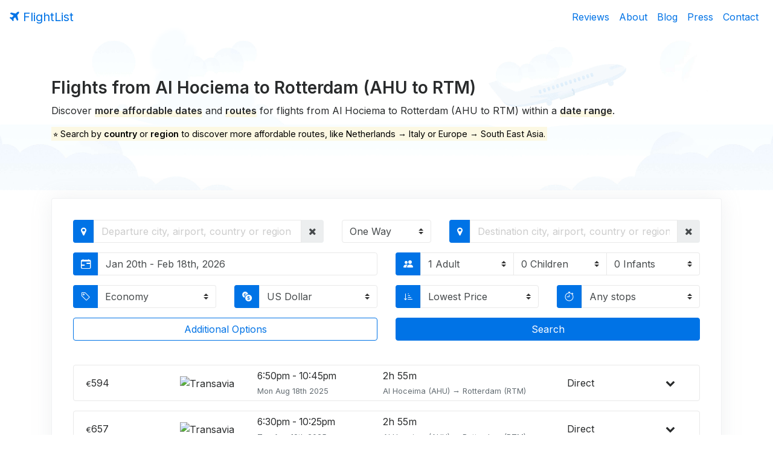

--- FILE ---
content_type: text/html; charset=UTF-8
request_url: https://www.flightlist.io/al-hociema-ahu-rotterdam-rtm-cheap-one-way-flights.php
body_size: 9362
content:
<!DOCTYPE html>
<html lang="en">
  <head>
    <meta charset="utf-8">
    <meta name="viewport" content="width=device-width, initial-scale=1, shrink-to-fit=no">
    <meta name="author" content="FlightList">
    <meta name="description" content="Find cheap flights & airline tickets from Al Hociema to Rotterdam (AHU to RTM). Search by date range to save on your next flight with FlightList.">
    <title>Cheap Flights from Al Hociema to Rotterdam (AHU to RTM)</title>
    <!-- Twitter Card -->
    <meta name="twitter:card" content="summary_large_image">
    <meta name="twitter:site" content="@flightlist">
    <meta name="twitter:creator" content="@ismaelyws">
    <meta name="twitter:title" content="FlightList - Book Cheap Flights">
    <meta name="twitter:description" content="Discover alternate routes &amp; cheaper dates &#x2708; within a date range. Made for digital nomads, remote workers & flexible travelers.">
    <meta name="twitter:image" content="https://www.flightlist.io/img/twitter-card.jpg">
    <!-- Facebook Open Graph-->
    <meta property="og:url" content="https://www.flightlist.io/al-hociema-ahu-rotterdam-rtm-cheap-one-way-flights.php" />
    <meta property="og:type" content="website" />
    <meta property="og:title" content="FlightList - Book Cheap Flights" />
    <meta property="og:description" content="Discover alternate routes &amp; cheaper dates &#x2708; within a date range. Made for digital nomads, remote workers & flexible travelers." />
    <meta property="og:image" content="https://www.flightlist.io/img/fb-card.jpg" />
    <!-- Bootstrap CSS -->
    <link href="css/bootstrap.min.css" rel="stylesheet">
    <!-- jQuery UI CSS -->
    <link href="css/jquery-ui.min.css" rel="stylesheet">
    <!-- FlightList CSS -->
    <link href="css/v2/flightlist.css?ver=1755554325" rel="stylesheet">
    <!-- Font Awesome CSS -->
    <link href="css/font-awesome.min.css" rel="stylesheet">
    <!-- BootStrap Icons CSS -->
    <link href="css/v2/bootstrap-icons.min.css" rel="stylesheet">
    <!-- Date Range Picker CSS -->
    <link href="css/v2/daterangepicker.css" rel="stylesheet">
    <!-- Easy Autocomplete CSS -->
    <link href="css/easy-autocomplete.min.css" rel="stylesheet">
    <!-- Bootstrap Multiselect CSS -->
    <link href="css/v2/bootstrap-multiselect.css" rel="stylesheet">
    <!-- Rangeslider CSS -->
    <link href="css/rangeslider.css" rel="stylesheet">
    <!-- Canonical URL -->
    <link rel="canonical" href="https://www.flightlist.io/al-hociema-ahu-rotterdam-rtm-cheap-one-way-flights.php">
    <!-- PWA -->
    <link rel="manifest" href="manifest.json" />
    <link rel="apple-touch-icon" href="img/avatar.png" />
    <meta name="apple-mobile-web-app-capable" content="yes">
    <meta name="mobile-web-app-capable" content="yes">
    <meta name="apple-mobile-web-app-title" content="FlightList">
    <meta name="apple-mobile-web-app-status-bar" content="#1652f0" />
    <meta name="theme-color" content="#1652f0" />
  </head>
  <body class="index">
    <section id="welcome">
        <!-- Navigation -->
        <nav class="navbar bg-transparent navbar-toggleable-md">
          <button class="navbar-toggler navbar-toggler-right" type="button" data-toggle="collapse" data-target="#containerNavbar" aria-controls="containerNavbar" aria-expanded="false" aria-label="Toggle navigation">
            <span class="navbar-toggler-icon"></span>
          </button>
          <a href="https://www.flightlist.io" class="navbar-brand" title="FlightList Homepage" alt="FlightList Homepage"><i class="fa fa-plane" aria-hidden="true"></i> FlightList</a>
          <div id="countryip" class="navbar-text site-description text-info small">US</div>
          <div class="collapse navbar-collapse" id="containerNavbar">
            <ul class="navbar-nav ml-auto">
              <li class="nav-item">
                <a class="nav-link" href="reviews.php">Reviews</a>
              </li>
              <li class="nav-item">
                <a class="nav-link" href="about.php">About</a>
              </li>
              <li class="nav-item">
                <a class="nav-link" href="blog.php">Blog</a>
              </li>
              <li class="nav-item">
                <a class="nav-link" href="press.php">Press</a>
              </li>
              <li class="nav-item">
                <a class="nav-link" href="contact.php">Contact</a>
              </li>
            </ul>
          </div>
        </nav>
        <!-- Page Content -->
        <div class="container welcome">
          <div class="row">
            <div class="col-md-12 message">
              <h1 class="page-title">Flights from Al Hociema to Rotterdam (AHU to RTM)</h1>
              <p>Discover <span class="underline">more affordable dates</span> and <span class="underline">routes</span> for flights from Al Hociema to Rotterdam (AHU to RTM) within a <span class="underline">date range</span>.</p>
              <p class="blue"><mark>⭐ Search by <strong>country</strong> or <strong>region</strong> to discover more affordable routes, like Netherlands &rarr; Italy or Europe &rarr; South East Asia.</mark></p>
            </div>
          </div>
        </div>
        <!-- Flight List -->
        <div class="container mb-2 search">
          <div class="card">
            <div class="col-md-12">
              <form class="form-group row mb-4">                 
                <div class="input-group col-md-5 origin">
                  <span class="input-group-addon primary"><i class="fa fa-map-marker" aria-hidden="true"></i></span>
                  <input id="from-input" name="from" type="text" class="form-control" title="Enter your departure city, airport, country or region" placeholder="Departure city, airport, country or region">
                  <input id="from-data" type="hidden" value="AHU">
                  <span id="clear-departure-input" role="button" class="input-group-addon border-0 border-custom" title="Clear departure"><i class="fa fa-times" aria-hidden="true"></i></span>
                </div>
                <div class="input-group col-md-2 type">
                  <select id="type" name="type" class="form-control custom-select">
                    <option value="oneway">One Way</option>
                    <option value="return">Return</option>
                  </select>
                </div>
                <div class="input-group col-md-5 destination">
                  <span class="input-group-addon primary"><i class="fa fa-map-marker" aria-hidden="true"></i></span>
                  <input id="to-input" name="to" type="text" class="form-control" title="Enter your destination city, airport, country or region" placeholder="Destination city, airport, country or region">
                  <input id="to-data" type="hidden"  value="RTM">
                  <span id="clear-destination-input" role="button" class="input-group-addon border-0 border-custom" title="Clear destination"><i class="fa fa-times" aria-hidden="true"></i></span>
                </div>
                <div class="input-group col-md-6 col-lg-6 deprange">
                  <span class="input-group-addon primary"><i class="bi bi-calendar-range" aria-hidden="true"></i></span>
                  <div id="deprange" name="deprange" type="text" class="form-control rounded-right" title="Select a departure date range"><span></span></div>
                </div>
                <div class="input-group col-md-6 col-lg-3 retrange">
                  <span class="input-group-addon primary"><i class="bi bi-calendar4-range" aria-hidden="true"></i></span>
                  <div id="retrange" name="retrange" type="text" class="form-control border-left-0" title="Select a return date range"><span></span></div>
                </div>
                <div class="input-group col-md-6 col-lg-6 passengers">
                  <span class="input-group-addon primary"><i class="bi bi-people-fill" aria-hidden="true"></i></span>
                  <select id="adults" name="adults" class="form-control custom-select">
                    <option value="1">1 Adult</option>
                    <option value="2">2 Adults</option>
                    <option value="3">3 Adults</option>
                    <option value="4">4 Adults</option>
                    <option value="5">5 Adults</option>
                  </select>
                  <select id="children" name="children" class="form-control custom-select border-left-0">
                    <option value="0">0 Children</option>
                    <option value="1">1 Child</option>
                    <option value="2">2 Children</option>
                    <option value="3">3 Children</option>
                    <option value="4">4 Children</option>
                    <option value="5">5 Children</option>
                  </select>
                  <select id="infants" name="infants" class="form-control custom-select border-left-0">
                    <option value="0">0 Infants</option>
                    <option value="1">1 Infant</option>
                    <option value="2">2 Infants</option>
                    <option value="3">3 Infants</option>
                    <option value="4">4 Infants</option>
                    <option value="5">5 Infants</option>
                  </select>
                </div>
                <div class="input-group col-md-3 col-lg-3 class">
                  <span class="input-group-addon primary"><i class="bi bi-tag" aria-hidden="true"></i></span>
                  <select id="class" name="class" class="form-control custom-select border-left-0">
                    <option value="M">Economy</option>
                    <option value="W">Premium Economy</option>
                    <option value="C">Business</option>
                    <option value="F">First Class</option>
                  </select>
                </div>
                <div class="input-group col-md-3 col-lg-3 currency">
                  <span class="input-group-addon primary"><i class="bi bi-currency-exchange" aria-hidden="true"></i></span>
                  <select id="currency" name="currency" class="form-control custom-select selectpicker">
                    <option value="USD" data-symbol="US$">US Dollar</option>
                    <option value="AUD" data-symbol="AU$">Australian Dollar</option>
                    <option value="AZN" data-symbol="₼">Azerbaijani Manat</option>
                    <option value="BRL" data-symbol="R$">Brazilian Real</option>
                    <option value="GBP" data-symbol="£">British Pound</option>
                    <option value="CAD" data-symbol="CA$">Canadian Dollar</option>
                    <option value="CNY" data-symbol="元">Chinese Yuan</option>
                    <option value="DKK" data-symbol="kr">Danish Krone</option>
                    <option value="EUR" data-symbol="€">Euro</option>
                    <option value="ILS" data-symbol="₪">Israeli Shekel</option>
                    <option value="INR" data-symbol="₹">Indian Rupee</option>
                    <option value="MXN" data-symbol="MX$">Mexican Peso</option>
                    <option value="NZD" data-symbol="NZ$">New Zealand Dollar</option>
                    <option value="NOK" data-symbol="kr">Norwegian Krone</option>
                    <option value="PLN" data-symbol="zł">Polish Zloty</option>
                    <option value="RUB" data-symbol="₽">Russian Ruble</option>
                    <option value="SGD" data-symbol="S$">Singapore Dollar</option>
                    <option value="ZAR" data-symbol="R">South African Rand</option>
                    <option value="SEK" data-symbol="kr">Swedish Krona</option>
                    <option value="CHF" data-symbol="CHF">Swiss Franc</option>
                    <option value="TRY" data-symbol="₺">Turkish Lira</option>
                  </select>
                </div>
                <div class="input-group col-md-3 col-lg-3 sort">
                  <span class="input-group-addon primary"><i class="bi bi-sort-down-alt" aria-hidden="true"></i></span>
                  <select id="sort" name="sort" class="form-control custom-select">
                    <option value="price">Lowest Price</option>
                    <option value="quality">Best Quality</option>
                    <option value="duration">Shortest Duration</option>
                    <option value="date">Nearest Date</option>
                  </select>
                </div>
                <div class="input-group col-md-3 col-lg-3 stops">
                  <span class="input-group-addon primary"><i class="bi bi-stopwatch" aria-hidden="true"></i></span>
                  <select id="stops" name="stops" class="form-control custom-select">
                    <option value="10">Any stops</option>
                    <option value="0">Direct only</option>
                    <option value="1">Up to 1 stop</option>
                    <option value="2">Up to 2 stops</option>
                    <option value="3">Up to 3 stops</option>
                    <option value="4">Up to 4 stops</option>
                  </select>
                </div>
                <div id="collapseFilters" class="collapse col-lg-12 filter">
                  <div class="row">
                    <div class="col-md-4 col-lg-2 limit">
                      <label class="text-muted small">Results Quantity</label>
                      <div class="input-group">
                        <select id="limit" name="limit" class="form-control custom-select">
                          <option value="25">25</option>
                          <option value="50">50</option>
                          <option value="75">75</option>
                          <option value="100" selected="selected">100</option>
                          <option value="200">200</option>
                        </select>
                      </div>
                    </div>
                    <div class="col-md-4 col-lg-2">
                      <label class="text-muted small">Cabin Bags <i class="fa fa-info-circle" aria-hidden="true" data-toggle="tooltip" data-placement="top" title="Limited to 1 cabin (carry-on) bag per passenger. 1 personal item (purse or small backpack with laptop computer) is already included."></i></label>
                      <div class="input-group">
                        <select id="cabinbags" name="cabinbags" class="form-control custom-select">
                          <option value="0">0</option>
                          <option value="1">1</option>
                          <option value="2">2</option>
                          <option value="3">3</option>
                          <option value="4">4</option>
                          <option value="5">5</option>
                        </select>
                      </div>
                    </div>
                    <div class="col-md-4 col-lg-2">
                      <label class="text-muted small">Checked Bags <i class="fa fa-info-circle" aria-hidden="true" data-toggle="tooltip" data-placement="top" title="Limited to 2 checked bags per passenger."></i></label>
                      <div class="input-group">
                        <select id="checkedbags" name="checkedbags" class="form-control custom-select">
                          <option value="0">0</option>
                          <option value="1">1</option>
                          <option value="2">2</option>
                          <option value="3">3</option>
                          <option value="4">4</option>
                          <option value="5">5</option>
                          <option value="6">6</option>
                          <option value="7">7</option>
                          <option value="8">8</option>
                          <option value="9">9</option>
                          <option value="10">10</option>
                        </select>
                      </div>
                    </div>
                    <div class="col-md-4 col-lg-2">
                      <label class="text-muted small">Max Budget</label>
                      <div class="input-group">
                        <span class="input-group-addon border-0 border-custom"><output id="budgetCurrency">US$</output></span>
                        <input id="budget" type="number" class="form-control w-100" min="0" step="100">
                      </div>
                    </div>
                    <div class="col-md-4 col-lg-2">
                      <label class="text-muted small">Max Duration</label>
                      <div class="input-group">
                        <input id="duration" type="number" class="form-control w-100" min="1" max="60" value="60" step="1">
                        <span class="input-group-addon border-0 border-custom">Hours</span>
                      </div>
                    </div>
                    <div class="col-md-4 col-lg-2">
                      <label class="text-muted small">Max Layover</label>
                      <div class="input-group">
                        <input id="layover" type="number" class="form-control w-100" min="1" max="48" value="48" step="1">
                        <span class="input-group-addon border-0 border-custom">Hours</span>
                      </div>
                    </div>
                    <div class="col-md-4 col-lg-4 departtime">
                      <label class="text-muted small">Departure Time</label>
                      <div class="input-group">
                        <select id="departtime" name="departtime" class="form-control custom-select">
                          <option data-from="00:00" data-to="23:59">Anytime</option>
                          <option data-from="06:00" data-to="11:59">Morning</option>
                          <option data-from="12:00" data-to="17:59">Afternoon</option>
                          <option data-from="18:00" data-to="23:59">Evening</option>
                          <option data-from="00:00" data-to="05:59">Night</option>
                        </select>
                      </div>
                    </div>
                    <div class="col-md-4 col-lg-4">
                      <label class="text-muted small">Connections <i class="fa fa-info-circle" aria-hidden="true" data-toggle="tooltip" data-placement="top" title="Self-transfer fares (virtual interlining) lets you mix flights from different airlines to save money, but you handle connections yourself."></i></label>
                      <div class="input-group">
                        <select id="connections" name="connections" class="form-control custom-select">
                          <option value="true">Include self-transfer</option>
                          <option value="false">Exclude self-transfer</option>
                        </select>
                      </div>
                    </div>
                    <div class="col-md-4 col-lg-4 airlines">
                      <label class="text-muted small">Select Airlines</label> 
                      <div class="input-group">
                        <select id="airlinefilter" class="form-control custom-select" multiple="multiple"></select>
                      </div>
                    </div>
                  </div>
                </div>
                <div class="input-group col-md-12 col-lg-6">
                  <button class="btn btn-outline-primary btn-block" type="button" data-toggle="collapse" data-target="#collapseFilters" aria-expanded="false" aria-controls="collapseFilters">Additional Options</button>
                </div>
                <div class="input-group col-md-12 col-lg-6">
                  <button id="submit" type="button" class="btn btn-primary btn-block">Search</button>
                </div>
              </form>
            </div>
            <div class="loading">Loading&#8230;</div>
            <div id="results" class="col-md-12 results"><ul class="flights-list mb-0"><li class="flight mb-3"><div class="row vertical-align">
                <div class="col-xs-2 col-sm-2 col-md-2 dotted-line">
                    <small>€</small><span class="price">594</span>
                </div>
                <div class="col-xs-9 col-sm-9 col-md-9">
                    <div class="row vertical-align dotted-line">
                        <div class="col-xs-2 col-sm-2 col-md-2 pl-0">
                            <img class="rounded mr-1 lazy-load" src="/img/placeholder.png" data-src="https://images.kiwi.com/airlines/32/HV.png" title="Transavia" alt="Transavia">
                        </div>
                        <div class="col-xs-3 col-sm-3 col-md-3 px-0">
                            <span class="reduced">
                                6:50pm - 
                                10:45pm
                            </span>
                            <br>
                            <small class="text-muted">
                                Mon Aug 18th 2025
                            </small>
                        </div>
                        <div class="col-xs-5 col-sm-5 col-md-5">
                            2h 55m
                            <br>
                            <small class="text-muted">
                                Al Hoceima (AHU) → 
                                Rotterdam (RTM)
                            </small>
                        </div>
                        <div class="col-xs-2 col-sm-2 col-md-2 px-0">
                            Direct
                        </div>
                    </div>
                    
                </div>
                <div class="col-xs-1 col-sm-1 col-md-1 text-center">
                    <a data-toggle="collapse" data-target="#[base64]" role="button" aria-expanded="false" aria-controls="collapseExample"><i class="fa fa-chevron-down" aria-hidden="true"></i></a>
                </div>
            </div>
            <div class="collapse" id="[base64]">
                
        <div class="route small card mt-3 mb-3">
            <div class="card-block">
                <p class="mb-0">
                    <i class="fa fa-calendar" aria-hidden="true"></i> Mon Aug 18th 2025
                    <i class="fa fa-plane ml-2" aria-hidden="true"></i> Transavia
                    <span class="text-muted">· HV 5592</span>
                    <i class="fa fa-map-marker ml-2" aria-hidden="true"></i> Depart at 6:50pm from Al Hoceima (AHU)
                    <i class="fa fa-clock-o ml-2" aria-hidden="true"></i> Fly for 2h 55m
                    <i class="fa fa-map-marker ml-2" aria-hidden="true"></i> Arrive at 10:45pm in Rotterdam (RTM)
                </p>
            </div>
        </div>
    
                
            </div></li><li class="flight mb-3"><div class="row vertical-align">
                <div class="col-xs-2 col-sm-2 col-md-2 dotted-line">
                    <small>€</small><span class="price">657</span>
                </div>
                <div class="col-xs-9 col-sm-9 col-md-9">
                    <div class="row vertical-align dotted-line">
                        <div class="col-xs-2 col-sm-2 col-md-2 pl-0">
                            <img class="rounded mr-1 lazy-load" src="/img/placeholder.png" data-src="https://images.kiwi.com/airlines/32/HV.png" title="Transavia" alt="Transavia">
                        </div>
                        <div class="col-xs-3 col-sm-3 col-md-3 px-0">
                            <span class="reduced">
                                6:30pm - 
                                10:25pm
                            </span>
                            <br>
                            <small class="text-muted">
                                Tue Aug 19th 2025
                            </small>
                        </div>
                        <div class="col-xs-5 col-sm-5 col-md-5">
                            2h 55m
                            <br>
                            <small class="text-muted">
                                Al Hoceima (AHU) → 
                                Rotterdam (RTM)
                            </small>
                        </div>
                        <div class="col-xs-2 col-sm-2 col-md-2 px-0">
                            Direct
                        </div>
                    </div>
                    
                </div>
                <div class="col-xs-1 col-sm-1 col-md-1 text-center">
                    <a data-toggle="collapse" data-target="#[base64]" role="button" aria-expanded="false" aria-controls="collapseExample"><i class="fa fa-chevron-down" aria-hidden="true"></i></a>
                </div>
            </div>
            <div class="collapse" id="[base64]">
                
        <div class="route small card mt-3 mb-3">
            <div class="card-block">
                <p class="mb-0">
                    <i class="fa fa-calendar" aria-hidden="true"></i> Tue Aug 19th 2025
                    <i class="fa fa-plane ml-2" aria-hidden="true"></i> Transavia
                    <span class="text-muted">· HV 5592</span>
                    <i class="fa fa-map-marker ml-2" aria-hidden="true"></i> Depart at 6:30pm from Al Hoceima (AHU)
                    <i class="fa fa-clock-o ml-2" aria-hidden="true"></i> Fly for 2h 55m
                    <i class="fa fa-map-marker ml-2" aria-hidden="true"></i> Arrive at 10:25pm in Rotterdam (RTM)
                </p>
            </div>
        </div>
    
                
            </div></li></ul></div>
            <div id="loadmore" class="col-lg-12 loadmore"></div>
          </div>
        </div>
    </section>
    <section id="reviews" class="reviews mt-5">
      <div class="container">
        <div class="row justify-content-md-center">
          <div class="col-md-6">
            <div class="pb-3 mb-3">
              <div class="card p-4">
                <div class="d-flex justify-content-between">
                  <div class="d-flex flex-row align-items-center">
                    <img src="img/sarahbb-twitter.png" class="rounded-circle mr-2" alt="@sarahbb1">
                    <div class="ms-2">
                      <h6 class="mb-0">Sarah Belizaire</h6><span>@sarahbb1</span>
                    </div>
                  </div>
                  <i class="fa fa-lg fa-twitter" aria-hidden="true"></i>
                </div>
                <p class="mt-3 mb-0 text-justify">Have flexible travel plans or looking for alternative routes given the chaos? Check out all the connection possibilities via a super helpful site created by @ismaelyws flightlist.io thanks to @andy_travels for the recommendation #travel #flights</p>
              </div>
            </div>
            <div class="pb-3 mb-3">
              <div class="card p-4">
                <div class="d-flex justify-content-between">
                  <div class="d-flex flex-row align-items-center">
                    <img src="img/eyupitsjohn-twitter.png" class="rounded-circle mr-2" alt="@eyupitsjohn">
                    <div class="ms-2">
                      <h6 class="mb-0">John Ford</h6><span>@eyupitsjohn</span>
                    </div>
                  </div>
                  <i class="fa fa-lg fa-twitter" aria-hidden="true"></i>
                </div>
                <p class="mt-3 mb-0 text-justify">There seem to be lots of sites launching at the moment that promise to find you cheap flights but not many have the professional finish of Flightlist by @ismaelyws #travel #flights</p>
              </div>
            </div>
            <div class="pb-3 mb-3">
              <div class="card p-4">
                <div class="d-flex justify-content-between">
                  <div class="d-flex flex-row align-items-center">
                    <img src="img/roamingsonaa.png" class="rounded-circle mr-2" alt="@oamingsonaa">
                    <div class="ms-2">
                      <h6 class="mb-0">Roaming Sonaa</h6><span>@roamingsonaa</span>
                    </div>
                  </div>
                  <i class="fa fa-lg fa-instagram" aria-hidden="true"></i>
                </div>
                <p class="mt-3 mb-0 text-justify">For people wanting to maximize their trips, Flightlist is my newest travel hack for uncovering the coolest routes at irresistible prices. No stress, no annoying ads — just seamless flight booking with amazing functionality.</p>
              </div>
              
            </div>
          </div>
          <div class="col-md-6">
            <div class="pb-3 mb-3">
              <div class="card p-4">
                <div class="d-flex justify-content-between">
                  <div class="d-flex flex-row align-items-center">
                    <img src="img/andytravels-twitter.png" class="rounded-circle mr-2" alt="@andy_travels">
                    <div class="ms-2">
                      <h6 class="mb-0">Andy Travels</h6><span>@andy_travels</span>
                    </div>
                  </div>
                  <i class="fa fa-lg fa-twitter" aria-hidden="true"></i>
                </div>
                <p class="mt-3 mb-0 text-justify">@ismaelyws Just tried out Flightlist for the first time. Really nice idea, well made, and just what I need at the moment 👍</p>
              </div>
            </div>
            <div class="pb-3 mb-3">
              <div class="card p-4">
                <div class="d-flex justify-content-between">
                  <div class="d-flex flex-row align-items-center">
                    <img src="img/travelwitbender-twitter.png" class="rounded-circle mr-2" alt="@travelwitbender">
                    <div class="ms-2">
                      <h6 class="mb-0">Travel With Bender</h6><span>@travelwitbender</span>
                    </div>
                  </div>
                  <i class="fa fa-lg fa-twitter" aria-hidden="true"></i>
                </div>
                <p class="mt-3 mb-0 text-justify">Did you spot my recent article about how to score cheap one way flights? ✈️ FlightList is my new secret tool for discovering cheap routes, within a departure date range. Plus you can also search by country/region for departures & destinations. Powerful! 💪</p>
              </div>
              
            </div>
            <div class="pb-3 mb-3">
              <div class="card p-4">
                <div class="d-flex justify-content-between">
                  <div class="d-flex flex-row align-items-center">
                    <img src="img/workremotelyliveremotely.jpg" class="rounded-circle mr-2" alt="@travel.with.wes">
                    <div class="ms-2">
                      <h6 class="mb-0">Wesley Mergard</h6><span>@travel.with.wes</span>
                    </div>
                  </div>
                  <i class="fa fa-lg fa-instagram" aria-hidden="true"></i>
                </div>
                <p class="mt-3 mb-0 text-justify">One useful tool I've found for evaluating different departure and return dates is called FlightList.io. You can quickly scan different travel date ranges, carriers and one way flight options to easily determine the cheapest flight combinations for your trip.</p>
              </div>
              
            </div>
          </div>
        </div>
      </div>
    </section>
    <section id="explore" class="explore mt-5">
      <div class="container">
        <div class="row justify-content-md-center">
          <div class="col-md-12 text-center mb-2">
            <h3 class="section-heading">Explore Flight Options</h3>
          </div>
          <div class="col-md-12">
            <div class="card">
              <div class="row">
	<div class="col-md-4 pr-md-0">
		<ul class="list-group list-group-flush">
		  <li class="list-group-item"><a href="/flights/turkey/">Flights from Turkey</a></li>
		  <li class="list-group-item"><a href="/flights/germany/">Flights from Germany</a></li>
		  <li class="list-group-item"><a href="/flights/netherlands/">Flights from the Netherlands</a></li>
		  <li class="list-group-item"><a href="/flights/united-states-of-america/">Flights from the United States</a></li>
		  <li class="list-group-item"><a href="/flights/united-kingdom/">Flights from the United Kingdom</a></li>
		  <li class="list-group-item"><a href="/flights/spain/">Flights from Spain</a></li>
		  <li class="list-group-item"><a href="/flights/azerbaijan/">Flights from Azerbaijan</a></li>
		</ul>
	</div>
	<div class="col-md-4 px-md-0">
		<ul class="list-group list-group-flush border-left">
		  <li class="list-group-item"><a href="/flights/poland/">Flights from Poland</a></li>
		  <li class="list-group-item"><a href="/flights/italy/">Flights from Italy</a></li>
		  <li class="list-group-item"><a href="/flights/canada/">Flights from Canada</a></li>
		  <li class="list-group-item"><a href="/flights/belgium/">Flights from Belgium</a></li>
		  <li class="list-group-item"><a href="/flights/austria/">Flights from Austria</a></li>
		  <li class="list-group-item"><a href="/flights/switzerland/">Flights from Switzerland</a></li>
		  <li class="list-group-item"><a href="/flights/sweden/">Flights from Sweden</a></li>
		</ul>
	</div>
	<div class="col-md-4 pl-md-0">
		<ul class="list-group list-group-flush border-left">
		  <li class="list-group-item"><a href="/flights/australia/">Flights from Australia</a></li>
		  <li class="list-group-item"><a href="/flights/portugal/">Flights from Portugal</a></li>
		  <li class="list-group-item"><a href="/flights/norway/">Flights from Norway</a></li>
		  <li class="list-group-item"><a href="/flights/finland/">Flights from Finland</a></li>
		  <li class="list-group-item"><a href="/flights/ireland/">Flights from Ireland</a></li>
		  <li class="list-group-item"><a href="/flights/denmark/">Flights from Denmark</a></li>
		  <li class="list-group-item"><a href="/flights/"><strong>Explore all flights</strong></a></li>
		</ul>
	</div>
</div>            </div>
        </div>
        </div>
      </div>
    </section>
    <section id="blog" class="blog mt-5">
      <div class="container">
        <div class="row justify-content-md-center">
          <div class="col-md-12 text-center mb-3">
            <h3 class="section-heading">FlightList Blog</h3>
          </div>
          <div class="col-md-6 mb-4">
            <div class="card">
              <div class="card-body d-flex">
                <img src="img/flightlist-interviews-7-travel-experts-on-why-they-book-one-way-flights.png" class="pull-left" style="width: 138px !important" title="Flightlist Interviews 7 Travel Experts On Why They Book One Way Flights" alt="Flightlist Interviews 7 Travel Experts On Why They Book One Way Flights">
                <div class="p-4">
                  <h5 class="card-title mb-0 pb-0"><a href="flightlist-interviews-7-travel-experts-on-why-they-book-one-way-flights.php" title="Flightlist Interviews 7 Travel Experts On Why They Book One Way Flights">Flightlist Interviews 7 Travel Experts On Why They Book One Way Flights</a></h5>
                </div>
              </div>
            </div>
          </div>
          <div class="col-md-6 mb-4">
            <div class="card">
              <div class="card-body d-flex">
                <img src="img/why-i-built-flightlist-solved-my-own-problem.png" class="pull-left" style="width: 138px !important" title="Why I built FlightList & solved my own problem" alt="Why I built FlightList & solved my own problem">
                <div class="p-4">
                  <h5 class="card-title mb-0 pb-0"><a href="why-i-built-flightlist-solved-my-own-problem.php" title="Why I built FlightList & solved my own problem">Why I Built FlightList & Solved My Own Problem</a></h5>
                </div>
              </div>
            </div>
          </div>
        </div>
      </div>
    </section>
    <section id="about" class="about mt-5">
      <div class="container">
        <div class="row justify-content-md-center">
          <div class="col-md-12 text-center mb-3">
            <h3 class="section-heading">About FlightList</h3>
          </div>
          <div class="col-md-12">
            <div class="card pt-3 pl-4 pr-4 mb-3"><p class="text-justify">❝Founded by a remote worker and frequent flyer, who discovered that the best deals come from searching with flexible dates across entire countries or regions. Our streamlined platform strips away the clutter found on typical travel sites, offering a clean interface that focuses solely on finding cost-effective flights. Unlike traditional booking sites, FlightList allows users to search by date ranges and broad destinations, unveiling opportunities that rigid parameters often miss. Our filters let travelers tailor searches to their specific needs, whether they're digital nomads seeking their next adventure or budget-conscious explorers maximizing travel funds. We've made finding cheap flights into a quicker and easier experience, empowering users to discover just how far their budget can take them.❞</p></div>
            <p class="text-md-right text-center mb-0">Hans Desjarlais, <i>Founder</i> <img src="img/ishmael.jpg" class="rounded-circle img-fluid img-thumbnail" title="Hans Desjarlais" alt="Hans Desjarlais Profile Picture"></p>
          </div>
        </div>
      </div>
    </section>
    <section id="contact">
      <div class="modal fade" id="contactModalCenter" tabindex="-1" role="dialog" aria-labelledby="contactModalCenterTitle" aria-hidden="true">
        <div class="modal-dialog modal-dialog-centered" role="document">
          <div class="modal-content">
            <div class="modal-header">
              <h5 class="modal-title" id="contactModalLongTitle">Contact</h5>
              <button type="button" class="close" data-dismiss="modal" aria-label="Close">
                <span aria-hidden="true">&times;</span>
              </button>
            </div>
            <div class="modal-body">
              Questions, comments or suggestions? We'd love to hear from you. Send an email to <a target="_blank" href="mailto:info@flightlist.io">info@flightlist.io</a> or direct message on <a target="_blank" href="https://x.com/flightlistio" rel="nofollow">Twitter (X)</a> or <a target="_blank" href="https://www.instagram.com/flightlistio/" rel="nofollow">Instagram</a>. You can also <a target="_blank" href="https://flightlist.nolt.io/" rel="nofollow">suggest new features</a>.
            </div>
            <div class="modal-footer">
              <button type="button" class="btn btn-secondary" data-dismiss="modal">Close</button>
            </div>
          </div>
        </div>
      </div>
    </section>
    <section id="footer" class="mt-3 mb-3">
      <div class="container">
        <div class="row">
            <div class="col-md-12">
                <hr class="my-4">
            </div>
            <div class="col-md-6">
                <p class="text-muted text-md-left text-center">&copy; 2018-2026 Inventure. All rights reserved.</p>
            </div>
            <div class="col-md-6">
                <p class="text-md-right text-center"><a href="privacy.php">Privacy Policy</a></p>
            </div>
        </div>
      </div>
    </section>
    <!-- jQuery first, then Tether, then Bootstrap JS. -->
    <script type="text/javascript" src="js/jquery-3.2.1.min.js"></script>
    <script type="text/javascript" src="js/jquery-ui.min.js"></script>
    <script type="text/javascript" src="js/tether.min.js"></script>
    <script type="text/javascript" src="js/bootstrap.min.js"></script>
    <!-- Autocomplete JavaScript -->
    <script type="text/javascript" src="js/jquery.easy-autocomplete.min.js"></script> 
    <!-- Moments JavaScript -->
    <script type="text/javascript" src="js/moment.js"></script>
    <!-- Date Range Picker JavaScript -->
    <script type="text/javascript" src="js/v2/daterangepicker.js"></script>
    <!-- Bootstrap Multiselect JavaScript -->
    <script type="text/javascript" src="js/bootstrap-multiselect.js"></script>
    <!-- Rangeslider JavaScript -->
    <script type="text/javascript" src="js/rangeslider.min.js"></script>
    <!-- FlightList core JavaScript -->
    <script type="text/javascript" src="js/v2/flightlist.js?ver=1765298340"></script>
    <!-- FlightList Initialize JavaScript -->
    <script type="text/javascript" src="js/v2/flightlist-init.js?ver=1754402426"></script>
    <!-- Airlines Array -->
    <script type="text/javascript" src="data/v2/airlines.js?ver=1768093202"></script>
    <!-- Skypicker JavaScript -->
    <script type="text/javascript" src="js/v2/skypicker.js?ver=1754766440"></script>
    <!-- PWA Compat -->
    <script type="text/javascript" src="js/pwacompat.min.js"></script>
    <!-- Clicky Tracking Script -->
    <script src="//static.getclicky.com/js" type="text/javascript"></script>
    <script type="text/javascript">try{ clicky.init(101096134); }catch(e){}</script>
    <noscript><p><img alt="Clicky" width="1" height="1" src="//in.getclicky.com/101096134ns.gif" /></p></noscript>
    <!-- Schema Markup -->
    <script type="application/ld+json">
    {
      "@context": "https://schema.org",
      "@type": "Product",
      "name": "Cheap Flights from Al Hociema to Rotterdam (AHU to RTM)",
      "description": "Find cheap flights & airline tickets from Al Hociema to Rotterdam (AHU to RTM). Search by date range to save on your next flight with FlightList.",
      "url": "https://www.flightlist.io/al-hociema-ahu-rotterdam-rtm-cheap-one-way-flights.php",
      "offers": {
        "@type": "AggregateOffer",
        "offerCount": "100",
        "lowPrice": "594",
        "priceCurrency": "EUR"
      }
    }
    </script>
  <script defer src="https://static.cloudflareinsights.com/beacon.min.js/vcd15cbe7772f49c399c6a5babf22c1241717689176015" integrity="sha512-ZpsOmlRQV6y907TI0dKBHq9Md29nnaEIPlkf84rnaERnq6zvWvPUqr2ft8M1aS28oN72PdrCzSjY4U6VaAw1EQ==" data-cf-beacon='{"version":"2024.11.0","token":"073e7137ee8346fd8d9a0231bc5c63a7","r":1,"server_timing":{"name":{"cfCacheStatus":true,"cfEdge":true,"cfExtPri":true,"cfL4":true,"cfOrigin":true,"cfSpeedBrain":true},"location_startswith":null}}' crossorigin="anonymous"></script>
</body>
</html>